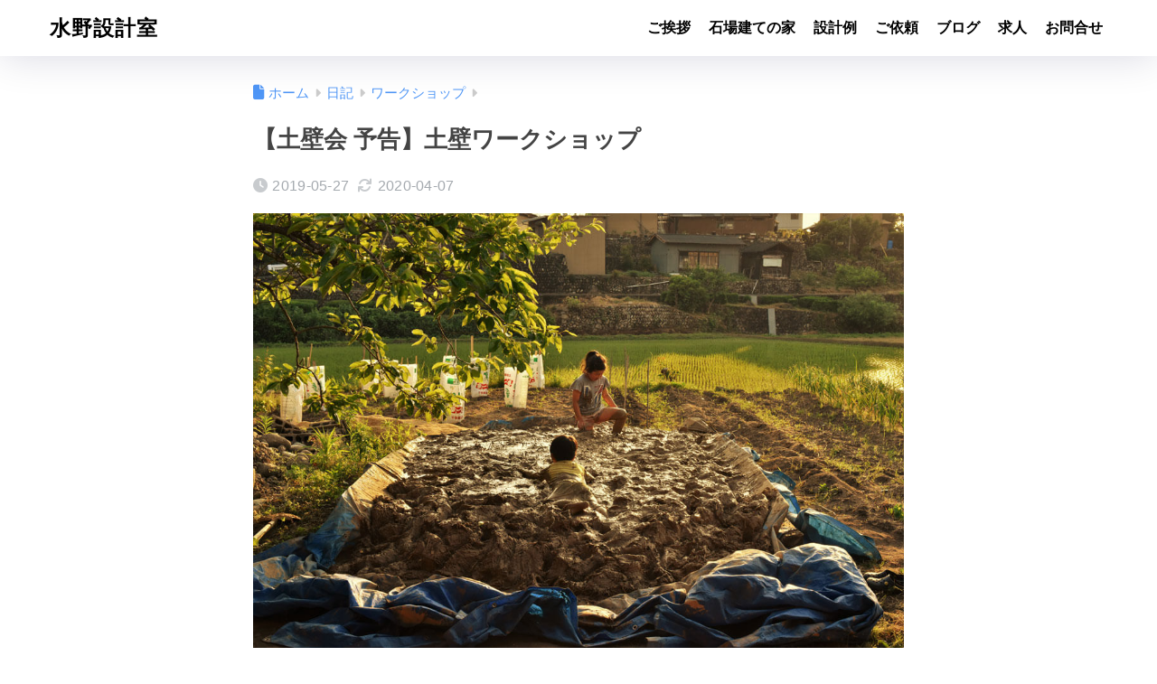

--- FILE ---
content_type: text/html; charset=UTF-8
request_url: https://mizunosekkei.jp/tsuchikabekai1906/
body_size: 12771
content:
<!DOCTYPE html><html lang="ja"><head><meta charset="utf-8"><meta http-equiv="X-UA-Compatible" content="IE=edge"><meta name="HandheldFriendly" content="True"><meta name="MobileOptimized" content="320"><meta name="viewport" content="width=device-width, initial-scale=1, viewport-fit=cover"/><meta name="msapplication-TileColor" content="#ffffff"><meta name="theme-color" content="#ffffff"><link rel="pingback" href="https://mizunosekkei.jp/xmlrpc.php"><link media="all" href="https://mizunosekkei.jp/wp-content/cache/autoptimize/css/autoptimize_a96b8a4845f549cc9436e2ff669d2da2.css" rel="stylesheet"><title>【土壁会 予告】土壁ワークショップ | 水野設計室</title><meta name='robots' content='max-image-preview:large' /><link rel='dns-prefetch' href='//www.google.com' /><link rel='dns-prefetch' href='//use.fontawesome.com' /><link rel="alternate" type="application/rss+xml" title="水野設計室 &raquo; フィード" href="https://mizunosekkei.jp/feed/" /><link rel="alternate" type="application/rss+xml" title="水野設計室 &raquo; コメントフィード" href="https://mizunosekkei.jp/comments/feed/" /><link rel="alternate" title="oEmbed (JSON)" type="application/json+oembed" href="https://mizunosekkei.jp/wp-json/oembed/1.0/embed?url=https%3A%2F%2Fmizunosekkei.jp%2Ftsuchikabekai1906%2F" /><link rel="alternate" title="oEmbed (XML)" type="text/xml+oembed" href="https://mizunosekkei.jp/wp-json/oembed/1.0/embed?url=https%3A%2F%2Fmizunosekkei.jp%2Ftsuchikabekai1906%2F&#038;format=xml" /><link rel='stylesheet' id='sng-fontawesome-css' href='https://use.fontawesome.com/releases/v6.1.1/css/all.css' type='text/css' media='all' /> <script type="text/javascript" id="sango_theme_flying_pages-js-js-after">window.FPConfig = {
  delay: 0,
  ignoreKeywords: ['wp-admin'],
  maxRPS: 3,
  hoverDelay: 50,
};
function flyingPages(){var a=new Set,b=new Set,c=document.createElement("link"),d=c.relList&&c.relList.supports&&c.relList.supports("prefetch")&&window.IntersectionObserver&&"isIntersecting"in IntersectionObserverEntry.prototype,e=navigator.connection&&(navigator.connection.saveData||(navigator.connection.effectiveType||"").includes("2g"));if(!e&&d){var f=function(a){return new Promise(function(b,c){var d=document.createElement("link");d.rel="prefetch",d.href=a,d.onload=b,d.onerror=c,document.head.appendChild(d)})},g=function(a){var b=setTimeout(function(){return p()},5e3);f(a)["catch"](function(){return p()})["finally"](function(){return clearTimeout(b)})},h=function(c){var d=!!(1<arguments.length&&void 0!==arguments[1])&&arguments[1];if(!(b.has(c)||a.has(c))){var e=window.location.origin;if(c.substring(0,e.length)===e&&window.location.href!==c){for(var f=0;f<window.FPConfig.ignoreKeywords.length;f++)if(c.includes(window.FPConfig.ignoreKeywords[f]))return;d?(g(c),b.add(c)):a.add(c)}}},i=new IntersectionObserver(function(a){a.forEach(function(a){if(a.isIntersecting){var b=a.target.href;h(b,!window.FPConfig.maxRPS)}})}),j=function(){return setInterval(function(){Array.from(a).slice(0,window.FPConfig.maxRPS).forEach(function(c){g(c),b.add(c),a["delete"](c)})},1e3)},k=null,l=function(a){var c=a.target.closest("a");c&&c.href&&!b.has(c.href)&&(k=setTimeout(function(){h(c.href,!0)},window.FPConfig.hoverDelay))},m=function(a){var c=a.target.closest("a");c&&c.href&&!b.has(c.href)&&h(c.href,!0)},n=function(a){var c=a.target.closest("a");c&&c.href&&!b.has(c.href)&&clearTimeout(k)},o=window.requestIdleCallback||function(a){var b=Date.now();return setTimeout(function(){a({didTimeout:!1,timeRemaining:function timeRemaining(){var a=Math.max;return a(0,50-(Date.now()-b))}})},1)},p=function(){document.querySelectorAll("a").forEach(function(a){return i.unobserve(a)}),a.clear(),document.removeEventListener("mouseover",l,!0),document.removeEventListener("mouseout",n,!0),document.removeEventListener("touchstart",m,!0)};window.FPConfig=Object.assign({delay:0,ignoreKeywords:[],maxRPS:3,hoverDelay:50},window.FPConfig),j(),o(function(){return setTimeout(function(){return document.querySelectorAll("a").forEach(function(a){return i.observe(a)})},1e3*window.FPConfig.delay)});var q={capture:!0,passive:!0};document.addEventListener("mouseover",l,q),document.addEventListener("mouseout",n,q),document.addEventListener("touchstart",m,q)}}flyingPages();
//# sourceURL=sango_theme_flying_pages-js-js-after</script> <script type="text/javascript" src="https://mizunosekkei.jp/wp-includes/js/jquery/jquery.min.js?ver=3.7.1" id="jquery-core-js"></script> <link rel="https://api.w.org/" href="https://mizunosekkei.jp/wp-json/" /><link rel="alternate" title="JSON" type="application/json" href="https://mizunosekkei.jp/wp-json/wp/v2/posts/4076" /><link rel="EditURI" type="application/rsd+xml" title="RSD" href="https://mizunosekkei.jp/xmlrpc.php?rsd" /><link rel="canonical" href="https://mizunosekkei.jp/tsuchikabekai1906/" /><link rel='shortlink' href='https://mizunosekkei.jp/?p=4076' /><meta property="og:title" content="【土壁会 予告】土壁ワークショップ" /><meta property="og:description" content="土壁ワークショップのご案内です。6月2日(日)に、先日竹小舞を掻いた小屋に土壁を塗ります。体験してみたい方、勉強したい方ぜひお越し下さい。当日は、多治見の左官職人の吉田さんに来て頂き、しっかり教えて頂きます 。 また、小 ... " /><meta property="og:type" content="article" /><meta property="og:url" content="https://mizunosekkei.jp/tsuchikabekai1906/" /><meta property="og:image" content="https://mizunosekkei.jp/wp-content/uploads/2019/05/tsuchikabekai190606-1024x684.jpg" /><meta name="thumbnail" content="https://mizunosekkei.jp/wp-content/uploads/2019/05/tsuchikabekai190606-1024x684.jpg" /><meta property="og:site_name" content="水野設計室" /><meta name="twitter:card" content="summary_large_image" /><meta name="google-site-verification" content="UorlekLK9K4Bu0C5fYLYLwHToTIAEdBZB-7-rMJuBX4" />  <script async src="https://www.googletagmanager.com/gtag/js?id=UA-109820548-1"></script> <script>window.dataLayer = window.dataLayer || [];
	function gtag(){dataLayer.push(arguments);}
	gtag('js', new Date());
	gtag('config', 'UA-109820548-1');</script> </head><body class="wp-singular post-template-default single single-post postid-4076 single-format-standard custom-background wp-theme-sango-theme wp-child-theme-sango-theme-child fa5 layout-squared parts-squared posts-squared"><div id="container" class="container"><header class="header
 "><div id="inner-header" class="inner-header wrap"><div id="logo" class="logo header-logo h1 dfont"> <a href="https://mizunosekkei.jp/" class="header-logo__link"> 水野設計室 </a></div><div class="header-search"> <input type="checkbox" class="header-search__input" id="header-search-input" onclick="document.querySelector('.header-search__modal .searchform__input').focus()"> <label class="header-search__close" for="header-search-input"></label><div class="header-search__modal"><form role="search" method="get" class="searchform" action="https://mizunosekkei.jp/"><div> <input type="search" class="searchform__input" name="s" value="" placeholder="検索" /> <button type="submit" class="searchform__submit" aria-label="検索"><i class="fas fa-search" aria-hidden="true"></i></button></div></form></div></div><nav class="desktop-nav clearfix"><ul id="menu-%e3%83%88%e3%83%83%e3%83%97%e3%83%9a%e3%83%bc%e3%82%b8" class="menu"><li id="menu-item-15972" class="menu-item menu-item-type-post_type menu-item-object-page menu-item-15972"><a href="https://mizunosekkei.jp/about/">ご挨拶</a></li><li id="menu-item-15968" class="menu-item menu-item-type-post_type menu-item-object-page menu-item-has-children menu-item-15968"><a href="https://mizunosekkei.jp/ishibadate/">石場建ての家</a><ul class="sub-menu"><li id="menu-item-20581" class="menu-item menu-item-type-post_type menu-item-object-page menu-item-20581"><a href="https://mizunosekkei.jp/ishibadate-en/">Ishibadate（English）</a></li><li id="menu-item-20597" class="menu-item menu-item-type-post_type menu-item-object-page menu-item-20597"><a href="https://mizunosekkei.jp/ishibadate-de/">Ishibadate（Deutsch）</a></li></ul></li><li id="menu-item-15973" class="menu-item menu-item-type-custom menu-item-object-custom menu-item-has-children menu-item-15973"><a href="https://mizunosekkei.jp/tag/work/">設計例</a><ul class="sub-menu"><li id="menu-item-15975" class="menu-item menu-item-type-custom menu-item-object-custom menu-item-15975"><a href="https://mizunosekkei.jp/tag/ishibadate/">石場建て</a></li><li id="menu-item-15976" class="menu-item menu-item-type-custom menu-item-object-custom menu-item-15976"><a href="https://mizunosekkei.jp/tag/minkasaisei/">民家再生</a></li><li id="menu-item-15977" class="menu-item menu-item-type-custom menu-item-object-custom menu-item-15977"><a href="https://mizunosekkei.jp/tag/etc/">その他</a></li><li id="menu-item-20393" class="menu-item menu-item-type-custom menu-item-object-custom menu-item-20393"><a href="https://mizunosekkei.jp/tag/going/">進行中</a></li></ul></li><li id="menu-item-15971" class="menu-item menu-item-type-post_type menu-item-object-page menu-item-15971"><a href="https://mizunosekkei.jp/flow/">ご依頼</a></li><li id="menu-item-15974" class="menu-item menu-item-type-custom menu-item-object-custom menu-item-has-children menu-item-15974"><a href="https://mizunosekkei.jp/tag/blog/">ブログ</a><ul class="sub-menu"><li id="menu-item-15978" class="menu-item menu-item-type-custom menu-item-object-custom menu-item-15978"><a href="https://mizunosekkei.jp/category/work/">現場</a></li><li id="menu-item-15979" class="menu-item menu-item-type-custom menu-item-object-custom menu-item-15979"><a href="https://mizunosekkei.jp/category/daily/">日記</a></li></ul></li><li id="menu-item-15969" class="menu-item menu-item-type-post_type menu-item-object-page menu-item-has-children menu-item-15969"><a href="https://mizunosekkei.jp/recruit/">求人</a><ul class="sub-menu"><li id="menu-item-16074" class="menu-item menu-item-type-post_type menu-item-object-page menu-item-16074"><a href="https://mizunosekkei.jp/staff/">（募集）伝統工法の設計スタッフ</a></li><li id="menu-item-16073" class="menu-item menu-item-type-post_type menu-item-object-page menu-item-16073"><a href="https://mizunosekkei.jp/intern/">（募集）伝統工法のインターンシップ</a></li></ul></li><li id="menu-item-15970" class="menu-item menu-item-type-post_type menu-item-object-page menu-item-15970"><a href="https://mizunosekkei.jp/contact/">お問合せ</a></li></ul></nav></div></header><div id="content" class="content one-column"><div id="inner-content" class="inner-content wrap cf"><main id="main"><article id="entry" class="post-4076 post type-post status-publish format-standard has-post-thumbnail category-workshop tag-blog tag-workshop tag-madwall entry"><header class="article-header entry-header"><nav id="breadcrumb" class="breadcrumb"><ul itemscope itemtype="http://schema.org/BreadcrumbList"><li itemprop="itemListElement" itemscope itemtype="http://schema.org/ListItem"><a href="https://mizunosekkei.jp" itemprop="item"><span itemprop="name">ホーム</span></a><meta itemprop="position" content="1" /></li><li itemprop="itemListElement" itemscope itemtype="http://schema.org/ListItem"><a href="https://mizunosekkei.jp/category/daily/" itemprop="item"><span itemprop="name">日記</span></a><meta itemprop="position" content="2" /></li><li itemprop="itemListElement" itemscope itemtype="http://schema.org/ListItem"><a href="https://mizunosekkei.jp/category/daily/workshop/" itemprop="item"><span itemprop="name">ワークショップ</span></a><meta itemprop="position" content="3" /></li></ul></nav><h1 class="entry-title single-title">【土壁会 予告】土壁ワークショップ</h1><div class="entry-meta vcard"> <time class="pubdate entry-time" itemprop="datePublished" datetime="2019-05-27">2019-05-27</time><time class="updated entry-time" itemprop="dateModified" datetime="2020-04-07">2020-04-07</time></div><p class="post-thumbnail"><img width="940" height="628" src="https://mizunosekkei.jp/wp-content/uploads/2019/05/tsuchikabekai190606.jpg" class="attachment-thumb-940 size-thumb-940 wp-post-image" alt="" decoding="async" fetchpriority="high" srcset="https://mizunosekkei.jp/wp-content/uploads/2019/05/tsuchikabekai190606.jpg 1024w, https://mizunosekkei.jp/wp-content/uploads/2019/05/tsuchikabekai190606-300x200.jpg 300w, https://mizunosekkei.jp/wp-content/uploads/2019/05/tsuchikabekai190606-768x513.jpg 768w" sizes="(max-width: 940px) 100vw, 940px" /></p></header><section class="entry-content"><p>土壁ワークショップのご案内です。<br>6月2日(日)に、先日竹小舞を掻いた小屋に土壁を塗ります。<br>体験してみたい方、勉強したい方ぜひお越し下さい。<br>当日は、多治見の左官職人の吉田さんに来て頂き、しっかり教えて頂きます 。</p><p> また、小屋の隣には、畑や田んぼ、そして解体中の古民家があります。<br>田舎暮らしの話、古民家の話、田畑の話など「自然に寄り添った暮らし」のお話なども出来たらいいなと思っています。</p><p>日　時：2019年 6月 2日(日)<br>　　　　※雨天決行<br>　　　　10:00-12:00　作業<br>　　　　12:00-13:00　お昼ご飯＋おしゃべり<br>　　　　13:00-16:00　作業＋お茶タイム<br>場　所：水野設計室<br>　　　　（<a href="https://www.google.co.jp/maps/place/%E6%B0%B4%E9%87%8E%E8%A8%AD%E8%A8%88%E5%AE%A4/@35.4675223,137.1386325,13z/data=!4m5!3m4!1s0x0:0x9c939974df67bcfb!8m2!3d35.470723!4d137.1575709" target="_blank" rel="noreferrer noopener">岐阜県加茂郡八百津町錦織1152-2</a>）<br>　　　　※ 直接車でお越しください。<br>持ち物：軍手・作業用の服と長靴・お飲み物<br>参加者：どなたさまでもOKです。<br>申込み：<a href="https://mizunosekkei.jp/contact/" target="_blank" rel="noreferrer noopener">お問合せ</a> 又は 電話（0574-43-1603）</p><figure class="wp-block-image"><a href="https://mizunosekkei.jp/wp-content/uploads/2019/05/tsuchikabekai190601.jpg"><img decoding="async" width="1024" height="684" src="https://mizunosekkei.jp/wp-content/uploads/2019/05/tsuchikabekai190601-1024x684.jpg" alt="" class="wp-image-4097" srcset="https://mizunosekkei.jp/wp-content/uploads/2019/05/tsuchikabekai190601.jpg 1024w, https://mizunosekkei.jp/wp-content/uploads/2019/05/tsuchikabekai190601-300x200.jpg 300w, https://mizunosekkei.jp/wp-content/uploads/2019/05/tsuchikabekai190601-768x513.jpg 768w" sizes="(max-width: 1024px) 100vw, 1024px"></a></figure><p></p><figure class="wp-block-image"><a href="https://mizunosekkei.jp/wp-content/uploads/2019/05/tsuchikabekai190603.jpg"><img decoding="async" width="1024" height="684" src="https://mizunosekkei.jp/wp-content/uploads/2019/05/tsuchikabekai190603-1024x684.jpg" alt="" class="wp-image-4099" srcset="https://mizunosekkei.jp/wp-content/uploads/2019/05/tsuchikabekai190603.jpg 1024w, https://mizunosekkei.jp/wp-content/uploads/2019/05/tsuchikabekai190603-300x200.jpg 300w, https://mizunosekkei.jp/wp-content/uploads/2019/05/tsuchikabekai190603-768x513.jpg 768w" sizes="(max-width: 1024px) 100vw, 1024px"></a></figure><p></p><figure class="wp-block-image"><a href="https://mizunosekkei.jp/wp-content/uploads/2019/05/tsuchikabekai190610.jpg"><img loading="lazy" decoding="async" width="1024" height="684" src="https://mizunosekkei.jp/wp-content/uploads/2019/05/tsuchikabekai190610-1024x684.jpg" alt="" class="wp-image-4105" srcset="https://mizunosekkei.jp/wp-content/uploads/2019/05/tsuchikabekai190610.jpg 1024w, https://mizunosekkei.jp/wp-content/uploads/2019/05/tsuchikabekai190610-300x200.jpg 300w, https://mizunosekkei.jp/wp-content/uploads/2019/05/tsuchikabekai190610-768x513.jpg 768w" sizes="auto, (max-width: 1024px) 100vw, 1024px"></a></figure><p></p><figure class="wp-block-image"><a href="https://mizunosekkei.jp/wp-content/uploads/2019/05/tsuchikabekai190611.jpg"><img loading="lazy" decoding="async" width="1024" height="684" src="https://mizunosekkei.jp/wp-content/uploads/2019/05/tsuchikabekai190611-1024x684.jpg" alt="" class="wp-image-4106" srcset="https://mizunosekkei.jp/wp-content/uploads/2019/05/tsuchikabekai190611.jpg 1024w, https://mizunosekkei.jp/wp-content/uploads/2019/05/tsuchikabekai190611-300x200.jpg 300w, https://mizunosekkei.jp/wp-content/uploads/2019/05/tsuchikabekai190611-768x513.jpg 768w" sizes="auto, (max-width: 1024px) 100vw, 1024px"></a></figure><p></p><p>先日、竹小舞ワークショップで残った部分もほぼ終わりました。<br>ただいま、土壁ワークショップで使う泥を準備中です。<br>数年前から、小屋を解体した時の土壁や、現場の余りの土壁など集めてきたものを、再度練り直しです。藁を入れて水で調整して子供達と体で攪拌してます（笑）<br>素手で触れても、口に入れても害のない「土と藁の壁」。<br>心の底から「大丈夫ですよ」といえる建築の素材なんだよね。<br><br>さて、今週末には土塗りです。天気の良い日は、朝日のが昇る時間にこの竹小舞の小屋の中にいるのが気持ちいいのですが、その時間もあと一週間と思うと寂しいです。<br>竹小舞仕上げの小屋がほしくなります ♪</p><figure class="wp-block-image"><a href="https://mizunosekkei.jp/wp-content/uploads/2019/05/tsuchikabekai190604.jpg"><img loading="lazy" decoding="async" width="1024" height="684" src="https://mizunosekkei.jp/wp-content/uploads/2019/05/tsuchikabekai190604-1024x684.jpg" alt="" class="wp-image-4100" srcset="https://mizunosekkei.jp/wp-content/uploads/2019/05/tsuchikabekai190604.jpg 1024w, https://mizunosekkei.jp/wp-content/uploads/2019/05/tsuchikabekai190604-300x200.jpg 300w, https://mizunosekkei.jp/wp-content/uploads/2019/05/tsuchikabekai190604-768x513.jpg 768w" sizes="auto, (max-width: 1024px) 100vw, 1024px"></a></figure><p></p><figure class="wp-block-image"><a href="https://mizunosekkei.jp/wp-content/uploads/2019/05/tsuchikabekai190606.jpg"><img loading="lazy" decoding="async" width="1024" height="684" src="https://mizunosekkei.jp/wp-content/uploads/2019/05/tsuchikabekai190606-1024x684.jpg" alt="" class="wp-image-4102" srcset="https://mizunosekkei.jp/wp-content/uploads/2019/05/tsuchikabekai190606.jpg 1024w, https://mizunosekkei.jp/wp-content/uploads/2019/05/tsuchikabekai190606-300x200.jpg 300w, https://mizunosekkei.jp/wp-content/uploads/2019/05/tsuchikabekai190606-768x513.jpg 768w" sizes="auto, (max-width: 1024px) 100vw, 1024px"></a></figure><p></p><figure class="wp-block-image"><a href="https://mizunosekkei.jp/wp-content/uploads/2019/05/tsuchikabekai190607.jpg"><img loading="lazy" decoding="async" width="1024" height="684" src="https://mizunosekkei.jp/wp-content/uploads/2019/05/tsuchikabekai190607-1024x684.jpg" alt="" class="wp-image-4103" srcset="https://mizunosekkei.jp/wp-content/uploads/2019/05/tsuchikabekai190607.jpg 1024w, https://mizunosekkei.jp/wp-content/uploads/2019/05/tsuchikabekai190607-300x200.jpg 300w, https://mizunosekkei.jp/wp-content/uploads/2019/05/tsuchikabekai190607-768x513.jpg 768w" sizes="auto, (max-width: 1024px) 100vw, 1024px"></a></figure><p></p><figure class="wp-block-image"><a href="https://mizunosekkei.jp/wp-content/uploads/2019/05/tsuchikabekai190614.jpg"><img loading="lazy" decoding="async" width="1024" height="684" src="https://mizunosekkei.jp/wp-content/uploads/2019/05/tsuchikabekai190614-1024x684.jpg" alt="" class="wp-image-4109" srcset="https://mizunosekkei.jp/wp-content/uploads/2019/05/tsuchikabekai190614.jpg 1024w, https://mizunosekkei.jp/wp-content/uploads/2019/05/tsuchikabekai190614-300x200.jpg 300w, https://mizunosekkei.jp/wp-content/uploads/2019/05/tsuchikabekai190614-768x513.jpg 768w" sizes="auto, (max-width: 1024px) 100vw, 1024px"></a></figure><p></p><figure class="wp-block-image"><a href="https://mizunosekkei.jp/wp-content/uploads/2019/05/tsuchikabekai190615.jpg"><img loading="lazy" decoding="async" width="1024" height="684" src="https://mizunosekkei.jp/wp-content/uploads/2019/05/tsuchikabekai190615-1024x684.jpg" alt="" class="wp-image-4110" srcset="https://mizunosekkei.jp/wp-content/uploads/2019/05/tsuchikabekai190615.jpg 1024w, https://mizunosekkei.jp/wp-content/uploads/2019/05/tsuchikabekai190615-300x200.jpg 300w, https://mizunosekkei.jp/wp-content/uploads/2019/05/tsuchikabekai190615-768x513.jpg 768w" sizes="auto, (max-width: 1024px) 100vw, 1024px"></a></figure><p></p><figure class="wp-block-image"><a href="https://mizunosekkei.jp/wp-content/uploads/2019/05/tsuchikabekai190608.jpg"><img loading="lazy" decoding="async" width="1024" height="684" src="https://mizunosekkei.jp/wp-content/uploads/2019/05/tsuchikabekai190608-1024x684.jpg" alt="" class="wp-image-4104" srcset="https://mizunosekkei.jp/wp-content/uploads/2019/05/tsuchikabekai190608.jpg 1024w, https://mizunosekkei.jp/wp-content/uploads/2019/05/tsuchikabekai190608-300x200.jpg 300w, https://mizunosekkei.jp/wp-content/uploads/2019/05/tsuchikabekai190608-768x513.jpg 768w" sizes="auto, (max-width: 1024px) 100vw, 1024px"></a></figure><p></p><figure class="wp-block-image"><a href="https://mizunosekkei.jp/wp-content/uploads/2019/05/tsuchikabekai190602.jpg"><img loading="lazy" decoding="async" width="1024" height="684" src="https://mizunosekkei.jp/wp-content/uploads/2019/05/tsuchikabekai190602-1024x684.jpg" alt="" class="wp-image-4098" srcset="https://mizunosekkei.jp/wp-content/uploads/2019/05/tsuchikabekai190602.jpg 1024w, https://mizunosekkei.jp/wp-content/uploads/2019/05/tsuchikabekai190602-300x200.jpg 300w, https://mizunosekkei.jp/wp-content/uploads/2019/05/tsuchikabekai190602-768x513.jpg 768w" sizes="auto, (max-width: 1024px) 100vw, 1024px"></a></figure><p></p><figure class="wp-block-image"><a href="https://mizunosekkei.jp/wp-content/uploads/2019/05/tsuchikabekai190613.jpg"><img loading="lazy" decoding="async" width="1024" height="684" src="https://mizunosekkei.jp/wp-content/uploads/2019/05/tsuchikabekai190613-1024x684.jpg" alt="" class="wp-image-4108" srcset="https://mizunosekkei.jp/wp-content/uploads/2019/05/tsuchikabekai190613.jpg 1024w, https://mizunosekkei.jp/wp-content/uploads/2019/05/tsuchikabekai190613-300x200.jpg 300w, https://mizunosekkei.jp/wp-content/uploads/2019/05/tsuchikabekai190613-768x513.jpg 768w" sizes="auto, (max-width: 1024px) 100vw, 1024px"></a></figure><p></p></section><footer class="article-footer"><aside><div class="footer-contents"><div class="sns-btn
 "> <span class="sns-btn__title dfont">SHARE</span><ul><li class="tw sns-btn__item"> <a href="https://twitter.com/intent/tweet?url=https%3A%2F%2Fmizunosekkei.jp%2Ftsuchikabekai1906%2F&text=%E3%80%90%E5%9C%9F%E5%A3%81%E4%BC%9A+%E4%BA%88%E5%91%8A%E3%80%91%E5%9C%9F%E5%A3%81%E3%83%AF%E3%83%BC%E3%82%AF%E3%82%B7%E3%83%A7%E3%83%83%E3%83%97%EF%BD%9C%E6%B0%B4%E9%87%8E%E8%A8%AD%E8%A8%88%E5%AE%A4" target="_blank" rel="nofollow noopener noreferrer" aria-label="Xでシェアする"> <img alt="" src="https://mizunosekkei.jp/wp-content/themes/sango-theme/library/images/x.svg"> <span class="share_txt">ポスト</span> </a></li><li class="fb sns-btn__item"> <a href="https://www.facebook.com/share.php?u=https%3A%2F%2Fmizunosekkei.jp%2Ftsuchikabekai1906%2F" target="_blank" rel="nofollow noopener noreferrer" aria-label="Facebookでシェアする"> <i class="fab fa-facebook" aria-hidden="true"></i> <span class="share_txt">シェア</span> </a></li><li class="hatebu sns-btn__item"> <a href="http://b.hatena.ne.jp/add?mode=confirm&url=https%3A%2F%2Fmizunosekkei.jp%2Ftsuchikabekai1906%2F&title=%E3%80%90%E5%9C%9F%E5%A3%81%E4%BC%9A+%E4%BA%88%E5%91%8A%E3%80%91%E5%9C%9F%E5%A3%81%E3%83%AF%E3%83%BC%E3%82%AF%E3%82%B7%E3%83%A7%E3%83%83%E3%83%97%EF%BD%9C%E6%B0%B4%E9%87%8E%E8%A8%AD%E8%A8%88%E5%AE%A4" target="_blank" rel="nofollow noopener noreferrer" aria-label="はてブでブックマークする"> <i class="fa fa-hatebu" aria-hidden="true"></i> <span class="share_txt">はてブ</span> </a></li><li class="line sns-btn__item"> <a href="https://social-plugins.line.me/lineit/share?url=https%3A%2F%2Fmizunosekkei.jp%2Ftsuchikabekai1906%2F&text=%E3%80%90%E5%9C%9F%E5%A3%81%E4%BC%9A+%E4%BA%88%E5%91%8A%E3%80%91%E5%9C%9F%E5%A3%81%E3%83%AF%E3%83%BC%E3%82%AF%E3%82%B7%E3%83%A7%E3%83%83%E3%83%97%EF%BD%9C%E6%B0%B4%E9%87%8E%E8%A8%AD%E8%A8%88%E5%AE%A4" target="_blank" rel="nofollow noopener noreferrer" aria-label="LINEでシェアする"> <i class="fab fa-line" aria-hidden="true"></i> <span class="share_txt share_txt_line dfont">LINE</span> </a></li></ul></div><div class="footer-meta dfont"><p class="footer-meta_title">CATEGORY :</p><ul class="post-categories"><li><a href="https://mizunosekkei.jp/category/daily/workshop/" rel="category tag">ワークショップ</a></li></ul><div class="meta-tag"><p class="footer-meta_title">TAGS :</p><ul><li><a href="https://mizunosekkei.jp/tag/blog/" rel="tag">blog</a></li><li><a href="https://mizunosekkei.jp/tag/workshop/" rel="tag">見学会WS</a></li><li><a href="https://mizunosekkei.jp/tag/madwall/" rel="tag">５土壁</a></li></ul></div></div><div class="related-posts type_a no_slide"><ul><li> <a href="https://mizunosekkei.jp/tsuchikabekai2111/"><figure class="rlmg"> <img src="https://mizunosekkei.jp/wp-content/uploads/2021/11/tsuchikabekai2111-9-2-520x300.jpg" width="520" height="300" alt="【土壁会】漆喰作りワークショップ" loading="lazy"></figure><div class="rep"><p>【土壁会】漆喰作りワークショップ</p></div> </a></li><li> <a href="https://mizunosekkei.jp/tsuchikabekai2010/"><figure class="rlmg"> <img src="https://mizunosekkei.jp/wp-content/uploads/2020/11/tsuchikabekai2010-17-520x300.jpg" width="520" height="300" alt="【土壁会】竹小舞ワークショップ" loading="lazy"></figure><div class="rep"><p>【土壁会】竹小舞ワークショップ</p></div> </a></li><li> <a href="https://mizunosekkei.jp/tsuchikabekai1904/"><figure class="rlmg"> <img src="https://mizunosekkei.jp/wp-content/uploads/2019/04/tsuchikabekai190414-520x300.jpg" width="520" height="300" alt="【土壁会 予告】竹小舞ワークショップ" loading="lazy"></figure><div class="rep"><p>【土壁会 予告】竹小舞ワークショップ</p></div> </a></li><li> <a href="https://mizunosekkei.jp/kayakari202302/"><figure class="rlmg"> <img src="https://mizunosekkei.jp/wp-content/uploads/2023/12/kayakari202302-2-1-520x300.jpg" width="520" height="300" alt="茅刈会のご報告・茅の刈り方" loading="lazy"></figure><div class="rep"><p>茅刈会のご報告・茅の刈り方</p></div> </a></li><li> <a href="https://mizunosekkei.jp/tsuchikabekai191208/"><figure class="rlmg"> <img src="https://mizunosekkei.jp/wp-content/uploads/2019/12/tsuchikabekai19120804-520x300.jpg" width="520" height="300" alt="【土壁会】手刻みワークショップ" loading="lazy"></figure><div class="rep"><p>【土壁会】手刻みワークショップ</p></div> </a></li><li> <a href="https://mizunosekkei.jp/tsuchikabekai1907/"><figure class="rlmg"> <img src="https://mizunosekkei.jp/wp-content/uploads/2019/06/tsuchikabekai190710-520x300.gif" width="520" height="300" alt="【土壁会】土塗りワークショップ" loading="lazy"></figure><div class="rep"><p>【土壁会】土塗りワークショップ</p></div> </a></li></ul></div></div></aside></footer><div id="comments"></div> <script type="application/ld+json">{"@context":"http://schema.org","@type":"Article","mainEntityOfPage":"https://mizunosekkei.jp/tsuchikabekai1906/","headline":"【土壁会 予告】土壁ワークショップ","image":{"@type":"ImageObject","url":"https://mizunosekkei.jp/wp-content/uploads/2019/05/tsuchikabekai190606.jpg","width":1024,"height":684},"datePublished":"2019-05-27T13:35:28+0900","dateModified":"2020-04-07T15:29:46+0900","author":{"@type":"Person","name":"williambarg","url":""},"publisher":{"@type":"Organization","name":"水野設計室","logo":{"@type":"ImageObject","url":""}},"description":"土壁ワークショップのご案内です。6月2日(日)に、先日竹小舞を掻いた小屋に土壁を塗ります。体験してみたい方、勉強したい方ぜひお越し下さい。当日は、多治見の左官職人の吉田さんに来て頂き、しっかり教えて頂きます 。 また、小 ... "}</script> </article><div class="prnx_box"> <a href="https://mizunosekkei.jp/aichi-kayabuki03/" class="prnx pr"><p><i class="fas fa-angle-left" aria-hidden="true"></i> 前の記事</p><div class="prnx_tb"><figure><img width="160" height="160" src="https://mizunosekkei.jp/wp-content/uploads/2019/05/aichi-kayabuki0301-160x160.jpg" class="attachment-thumb-160 size-thumb-160 wp-post-image" alt="" decoding="async" loading="lazy" srcset="https://mizunosekkei.jp/wp-content/uploads/2019/05/aichi-kayabuki0301-160x160.jpg 160w, https://mizunosekkei.jp/wp-content/uploads/2019/05/aichi-kayabuki0301-150x150.jpg 150w, https://mizunosekkei.jp/wp-content/uploads/2019/05/aichi-kayabuki0301-125x125.jpg 125w" sizes="auto, (max-width: 160px) 100vw, 160px" /></figure> <span class="prev-next__text">愛知の茅葺き再生３　現地調査</span></div> </a> <a href="https://mizunosekkei.jp/tsuchikabekai1907/" class="prnx nx"><p>次の記事 <i class="fas fa-angle-right" aria-hidden="true"></i></p><div class="prnx_tb"> <span class="prev-next__text">【土壁会】土塗りワークショップ</span><figure><img width="160" height="160" src="https://mizunosekkei.jp/wp-content/uploads/2019/06/tsuchikabekai190710-160x160.gif" class="attachment-thumb-160 size-thumb-160 wp-post-image" alt="" decoding="async" loading="lazy" srcset="https://mizunosekkei.jp/wp-content/uploads/2019/06/tsuchikabekai190710-160x160.gif 160w, https://mizunosekkei.jp/wp-content/uploads/2019/06/tsuchikabekai190710-150x150.gif 150w, https://mizunosekkei.jp/wp-content/uploads/2019/06/tsuchikabekai190710-125x125.gif 125w" sizes="auto, (max-width: 160px) 100vw, 160px" /></figure></div> </a></div></main></div></div><footer class="footer"><div id="footer-menu" class="footer-menu"><div> <a class="footer-menu__btn dfont" href="https://mizunosekkei.jp/"><i class="fas fa-home" aria-hidden="true"></i> HOME</a></div><nav></nav><p class="copyright dfont"> &copy; 2026			mizunosekkei			All rights reserved.</p></div></footer></div> <a href="#" class="totop" rel="nofollow" aria-label="トップに戻る"><i class="fa fa-chevron-up" aria-hidden="true"></i></a><script type="speculationrules">{"prefetch":[{"source":"document","where":{"and":[{"href_matches":"/*"},{"not":{"href_matches":["/wp-*.php","/wp-admin/*","/wp-content/uploads/*","/wp-content/*","/wp-content/plugins/*","/wp-content/themes/sango-theme-child/*","/wp-content/themes/sango-theme/*","/*\\?(.+)"]}},{"not":{"selector_matches":"a[rel~=\"nofollow\"]"}},{"not":{"selector_matches":".no-prefetch, .no-prefetch a"}}]},"eagerness":"conservative"}]}</script> <script type="text/javascript" id="sango_theme_client-block-js-js-extra">var sgb_client_options = {"site_url":"https://mizunosekkei.jp","is_logged_in":"","post_id":"4076","save_post_views":"","save_favorite_posts":""};
//# sourceURL=sango_theme_client-block-js-js-extra</script> <script type="text/javascript" id="sango_theme_client-block-js-js-after">(()=>{var d=t=>{document.readyState==="interactive"||document.readyState==="complete"?t():document.addEventListener("DOMContentLoaded",t)};d(()=>{let t=window.innerWidth-document.body.clientWidth;document.querySelector("html").style.setProperty("--sgb-scroll-bar-width",t+"px")});function g(t){t.style.opacity="1",function o(){let e=parseFloat(t.style.opacity);t.style.opacity=`${e-.1}`,e-.1<0?t.style.display="none":requestAnimationFrame(o)}()}function m(t,o="block"){t.style.opacity="0",t.style.display=o,function e(){let c=parseFloat(t.style.opacity);(c+=.1)>1||(t.style.opacity=`${c}`,requestAnimationFrame(e))}()}function L(t){let o=t.getBoundingClientRect(),e=window.pageYOffset||document.documentElement.scrollTop;return o.top+e}function E(){return window.pageYOffset||document.documentElement.scrollTop||document.body.scrollTop||0}function h(t){return t.offsetWidth>0||t.offsetHeight>0}d(()=>{let t=document.querySelectorAll(".wp-block-sgb-tab .post-tab");[].forEach.call(t,(e,c)=>{let s="js-tab-id-"+c;e.classList.add(s);let i=e.getAttribute("data-active-color"),n=document.createElement("style");n.innerHTML=".post-tab."+s+" > label.tab-active { background: "+i+"}",document.body.appendChild(n)});let o=document.querySelectorAll(".post-tab > label");[].forEach.call(o,e=>{e.addEventListener("click",c=>{let s=e.closest(".wp-block-sgb-tab"),i=e.closest(".post-tab");if(s){let n=s.querySelectorAll(":scope > .post-tab > label");[].forEach.call(n,r=>{r.classList.remove("tab-active")}),e.classList.add("tab-active");let l=s.querySelectorAll(":scope > .post-tab__content");[].forEach.call(l,(r,a)=>{parseInt(e.getAttribute("class").replace("tab",""),10)-1===a?(r.classList.add("tab-active"),i.classList.contains("post-tab--animation-disabled")?r.style.display="block":m(r)):(r.classList.remove("tab-active"),i.classList.contains("post-tab--animation-disabled")?r.style.display="none":g(r))}),setTimeout(()=>{typeof jQuery<"u"&&(jQuery(".js-sng-slider").length>0&&jQuery(".js-sng-slider").slick("setPosition"),jQuery(".js-sng-slider-alt").length>0&&jQuery(".js-sng-slider-alt").slick("setPosition"),jQuery(".js-sng-post-slider").length>0&&jQuery(".js-sng-post-slider").slick("setPosition"))},100)}})})});d(()=>{let t=document.querySelectorAll("pre.js-sng-highlight code");[].forEach.call(t,o=>{hljs.highlightBlock(o)})});d(()=>{let t=document.querySelectorAll(".js-header-video");[].forEach.call(t,o=>{let e=o.getAttribute("data-src");e&&o.setAttribute("src",e)})});var w=()=>{typeof jQuery>"u"||(jQuery(".js-sng-post-slider").length>0&&jQuery(".js-sng-post-slider").slick(),jQuery(".js-sng-slider-alt").length>0&&jQuery(".js-sng-slider-alt").slick(),jQuery(".js-sng-slider").length>0&&jQuery(".js-sng-slider").slick({responsive:[{breakpoint:768,settings:{slidesToShow:1,slidesToScroll:1}}]}))};d(()=>{w()});var M=t=>{let o=document.querySelector("#toc_container"),e=o.querySelector(".toc_list"),s=`
    <dialog class="sgb-toc-dialog">
      <div class="sgb-toc-dialog__contents dfont">
        <div class="sgb-toc-dialog__header">
          <button class="sgb-toc-dialog__dismiss" aria-label="\u30C0\u30A4\u30A2\u30ED\u30B0\u3092\u9589\u3058\u308B">
            <span></span>
          </button>
          <p class="sgb-toc-dialog__title">${o.dataset.dialogTitle||"Table of Contents"}</p>
        </div>
        <div class="sgb-toc-dialog__list-wrap">
          <ul class="sgb-toc-dialog__list">
            ${e.innerHTML}
          </ul>
        </div>
      </p>
    </dialog>
  `;o.insertAdjacentHTML("beforeend",s);let i=document.querySelector(".sgb-toc-dialog"),n=document.querySelector(".sgb-toc-dialog__contents"),l=n.querySelectorAll("a"),r=document.querySelector(".sgb-toc-dialog__dismiss");t.addEventListener("click",a=>{a.preventDefault(),i.showModal()}),n.addEventListener("click",a=>{a.stopPropagation()}),i.addEventListener("click",a=>{i.close()}),r.addEventListener("click",a=>{i.close()}),l.forEach(a=>{a.addEventListener("click",()=>{i.close()})})};d(()=>{let t=document.querySelector(".js-toc-toggle");t&&t.addEventListener("click",i=>{let n=document.querySelector(".toc_list");if(n.offsetParent!==null){let l=t.getAttribute("data-open-toggle");t.innerHTML=l,g(n)}else{let l=t.getAttribute("data-close-toggle");t.innerHTML=l,m(n)}});let o=document.querySelectorAll(".js-smooth-scroll a:not(.js-toc-button):not(.js-no-scroll)"),e=document.querySelector(".js-toc-button"),c=document.querySelector("#toc_container");if(o.length){let i=document.querySelector("html");i&&(i.style.scrollBehavior="smooth")}e&&(e.dataset.openDialog==="true"&&typeof HTMLDialogElement=="function"?M(e):e.setAttribute("href","#toc_container")),e&&c&&window.addEventListener("scroll",i=>{(document.documentElement.scrollTop||document.body.scrollTop)>700?h(e)||sng.fadeIn(e):h(e)&&sng.fadeOut(e)},{passive:!0}),document.querySelector(".js-highlight-menu")&&window.addEventListener("scroll",i=>{let l=".entry-content h1, .entry-content h2, .entry-content h3, .entry-content h4, .entry-content h5",r=-1,a=-1;document.querySelectorAll(l).forEach((f,_)=>{let S=f.getAttribute("id"),k="#"+S,j=!1;if(document.querySelectorAll(".js-highlight-menu li a:not(.js-no-highlight)").forEach((A,H)=>{if(A.getAttribute("href")===k)return j=!0,!1}),!j)return!0;a++,L(f)<=E()+5&&(r=a)}),document.querySelectorAll(".js-highlight-menu li a:not(.js-no-highlight)").forEach((f,_)=>{f.classList.remove("active"),_===r&&f.classList.add("active")})},{passive:!0})});var $=sgb_client_options.site_url,b=t=>{if(sgb_client_options.is_logged_in)return;t.querySelectorAll(".js-sgb-content-block").forEach(e=>{navigator.sendBeacon("?rest_route=/sng/v1/cb/pv",JSON.stringify({postId:e.dataset.id})),e.querySelectorAll("a").forEach(s=>{s.addEventListener("click",i=>{navigator.sendBeacon("?rest_route=/sng/v1/cb/click",JSON.stringify({postId:e.dataset.id,url:s.href,label:s.innerText}))})})})};d(()=>{b(document)});var T=(t,o)=>Math.floor(Math.random()*(o-t+1)+t);d(()=>{document.querySelectorAll(".js-ab-test").forEach(async o=>{let e=o.dataset.aId,c=o.dataset.bId,s=parseInt(o.dataset.deliveryRate,10),i=T(1,100),n="";i<=s?n=e:n=c;let l=await fetch("?rest_route=/sng/v1/cb/block",{method:"POST",body:JSON.stringify({id:n})}),{html:r,css:a}=await l.json(),u="";a&&(u=`<style>${a}</style>`),u+=r,o.innerHTML=u,b(o)})});function y(t){for(var o=1;o<arguments.length;o++){var e=arguments[o];for(var c in e)t[c]=e[c]}return t}var q={read:function(t){return t[0]==='"'&&(t=t.slice(1,-1)),t.replace(/(%[\dA-F]{2})+/gi,decodeURIComponent)},write:function(t){return encodeURIComponent(t).replace(/%(2[346BF]|3[AC-F]|40|5[BDE]|60|7[BCD])/g,decodeURIComponent)}};function v(t,o){function e(s,i,n){if(!(typeof document>"u")){n=y({},o,n),typeof n.expires=="number"&&(n.expires=new Date(Date.now()+n.expires*864e5)),n.expires&&(n.expires=n.expires.toUTCString()),s=encodeURIComponent(s).replace(/%(2[346B]|5E|60|7C)/g,decodeURIComponent).replace(/[()]/g,escape);var l="";for(var r in n)!n[r]||(l+="; "+r,n[r]!==!0&&(l+="="+n[r].split(";")[0]));return document.cookie=s+"="+t.write(i,s)+l}}function c(s){if(!(typeof document>"u"||arguments.length&&!s)){for(var i=document.cookie?document.cookie.split("; "):[],n={},l=0;l<i.length;l++){var r=i[l].split("="),a=r.slice(1).join("=");try{var u=decodeURIComponent(r[0]);if(n[u]=t.read(a,u),s===u)break}catch{}}return s?n[s]:n}}return Object.create({set:e,get:c,remove:function(s,i){e(s,"",y({},i,{expires:-1}))},withAttributes:function(s){return v(this.converter,y({},this.attributes,s))},withConverter:function(s){return v(y({},this.converter,s),this.attributes)}},{attributes:{value:Object.freeze(o)},converter:{value:Object.freeze(t)}})}var p=v(q,{path:"/"});d(()=>{if(!sgb_client_options.save_post_views||!sgb_client_options.post_id)return;let t=p.get("sgb_post_view"),e=(t?t.split(","):[]).filter(s=>s!==sgb_client_options.post_id);e.push(sgb_client_options.post_id);let c=e.join(",");p.set("sgb_post_view",c,{expires:400})});d(()=>{if(!sgb_client_options.save_favorite_posts)return;let t=document.querySelectorAll(".js-sng-favorite-btn"),o=p.get("sgb_post_favorite");p.set("sgb_post_favorite",o,{expires:400}),t.forEach(e=>{let c=e.dataset.id||sgb_client_options.post_id;if(!c)return;let s=p.get("sgb_post_favorite"),i=s?s.split(","):[];i.includes(c)&&e.classList.add("is-active"),e.addEventListener("click",n=>{n.preventDefault();let l=i.filter(a=>a!==c);if(e.classList.toggle("is-active"),!e.classList.contains("is-active")){let a=l.join(",");p.set("sgb_post_favorite",a,{expires:400});return}l.push(c);let r=l.join(",");p.set("sgb_post_favorite",r,{expires:400})})})});})();
/*! js-cookie v3.0.5 | MIT */

//# sourceURL=sango_theme_client-block-js-js-after</script> <script type="text/javascript" id="wp-i18n-js-after">wp.i18n.setLocaleData( { 'text direction\u0004ltr': [ 'ltr' ] } );
//# sourceURL=wp-i18n-js-after</script> <script type="text/javascript" id="contact-form-7-js-translations">( function( domain, translations ) {
	var localeData = translations.locale_data[ domain ] || translations.locale_data.messages;
	localeData[""].domain = domain;
	wp.i18n.setLocaleData( localeData, domain );
} )( "contact-form-7", {"translation-revision-date":"2025-11-30 08:12:23+0000","generator":"GlotPress\/4.0.3","domain":"messages","locale_data":{"messages":{"":{"domain":"messages","plural-forms":"nplurals=1; plural=0;","lang":"ja_JP"},"This contact form is placed in the wrong place.":["\u3053\u306e\u30b3\u30f3\u30bf\u30af\u30c8\u30d5\u30a9\u30fc\u30e0\u306f\u9593\u9055\u3063\u305f\u4f4d\u7f6e\u306b\u7f6e\u304b\u308c\u3066\u3044\u307e\u3059\u3002"],"Error:":["\u30a8\u30e9\u30fc:"]}},"comment":{"reference":"includes\/js\/index.js"}} );
//# sourceURL=contact-form-7-js-translations</script> <script type="text/javascript" id="contact-form-7-js-before">var wpcf7 = {
    "api": {
        "root": "https:\/\/mizunosekkei.jp\/wp-json\/",
        "namespace": "contact-form-7\/v1"
    }
};
//# sourceURL=contact-form-7-js-before</script> <script type="text/javascript" id="google-invisible-recaptcha-js-before">var renderInvisibleReCaptcha = function() {

    for (var i = 0; i < document.forms.length; ++i) {
        var form = document.forms[i];
        var holder = form.querySelector('.inv-recaptcha-holder');

        if (null === holder) continue;
		holder.innerHTML = '';

         (function(frm){
			var cf7SubmitElm = frm.querySelector('.wpcf7-submit');
            var holderId = grecaptcha.render(holder,{
                'sitekey': '6LfmL68UAAAAAJQles0inviTmKvkTS6lb5SAsyQx', 'size': 'invisible', 'badge' : 'inline',
                'callback' : function (recaptchaToken) {
					if((null !== cf7SubmitElm) && (typeof jQuery != 'undefined')){jQuery(frm).submit();grecaptcha.reset(holderId);return;}
					 HTMLFormElement.prototype.submit.call(frm);
                },
                'expired-callback' : function(){grecaptcha.reset(holderId);}
            });

			if(null !== cf7SubmitElm && (typeof jQuery != 'undefined') ){
				jQuery(cf7SubmitElm).off('click').on('click', function(clickEvt){
					clickEvt.preventDefault();
					grecaptcha.execute(holderId);
				});
			}
			else
			{
				frm.onsubmit = function (evt){evt.preventDefault();grecaptcha.execute(holderId);};
			}


        })(form);
    }
};

//# sourceURL=google-invisible-recaptcha-js-before</script> <script type="text/javascript" async defer src="https://www.google.com/recaptcha/api.js?onload=renderInvisibleReCaptcha&amp;render=explicit" id="google-invisible-recaptcha-js"></script> <script>const sng={};sng.domReady=(fn)=>{document.addEventListener("DOMContentLoaded",fn);if(document.readyState==="interactive"||document.readyState==="complete"){fn();}};sng.fadeIn=(el,display="block")=>{if(el.classList.contains(display)){return;}
el.classList.add(display);function fadeInAnimationEnd(){el.removeEventListener('transitionend',fadeInAnimationEnd);};el.addEventListener('transitionend',fadeInAnimationEnd);requestAnimationFrame(()=>{el.classList.add('active');});};sng.fadeOut=(el,display="block")=>{if(!el.classList.contains('active')){return;}
el.classList.remove('active');function fadeOutAnimationEnd(){el.classList.remove(display);el.removeEventListener('transitionend',fadeOutAnimationEnd);};el.addEventListener('transitionend',fadeOutAnimationEnd);};sng.offsetTop=(el)=>{const rect=el.getBoundingClientRect();const scrollTop=window.pageYOffset||document.documentElement.scrollTop;const top=rect.top+scrollTop;return top};sng.wrapElement=(el,wrapper)=>{el.parentNode.insertBefore(wrapper,el);wrapper.appendChild(el);};sng.scrollTop=()=>{return window.pageYOffset||document.documentElement.scrollTop||document.body.scrollTop||0;};const elements=document.querySelectorAll('.entry-content [data-type="script"], .entry-content iframe');const io=new IntersectionObserver(function(entries){entries.forEach(function(entry){if(entry.isIntersecting){const element=entry.target;if(element.classList.contains('executed')){return;}
const type=element.getAttribute('data-type');if(type==='script'){const script=document.createElement('script');script.src=element.getAttribute('data-src');script.async=true;element.parentNode.replaceChild(script,element);}else{if(element.getAttribute('data-src')){element.src=element.getAttribute('data-src');}}
element.classList.add('executed');}});});elements.forEach((element)=>{io.observe(element);});sng.domReady(()=>{const toTop=document.querySelector('.totop');if(!toTop){return;}
window.addEventListener('scroll',()=>{if(sng.scrollTop()>700){sng.fadeIn(toTop);}else{sng.fadeOut(toTop);}});toTop.addEventListener('click',(e)=>{e.preventDefault();window.scrollTo({top:0,behavior:'smooth'});});});sng.domReady(()=>{fetch("https://mizunosekkei.jp/?rest_route=/sng/v1/page-count",{method:'POST',body:JSON.stringify({post_id:4076}),})});</script><script defer src="https://mizunosekkei.jp/wp-content/cache/autoptimize/js/autoptimize_0f803cb544487341feae14c080601d3d.js"></script></body></html>